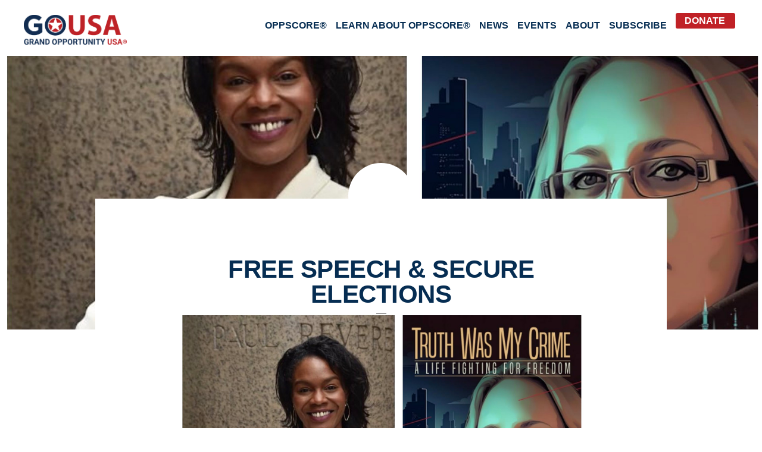

--- FILE ---
content_type: text/html; charset=UTF-8
request_url: https://go-usa.us/free-speech-and-secure-elections/
body_size: 10847
content:
<!DOCTYPE html>
<html lang="en-US">
<head >
<meta charset="UTF-8" />
<meta name="viewport" content="width=device-width, initial-scale=1" />
<title>FREE SPEECH &#038; SECURE ELECTIONS</title>
<meta name='robots' content='max-image-preview:large' />
	<style>img:is([sizes="auto" i], [sizes^="auto," i]) { contain-intrinsic-size: 3000px 1500px }</style>
	<link rel='dns-prefetch' href='//stats.wp.com' />
<link rel='dns-prefetch' href='//fonts.googleapis.com' />
<link rel='dns-prefetch' href='//unpkg.com' />
<link rel="alternate" type="application/rss+xml" title="Grand Opportunity USA® &raquo; Feed" href="https://go-usa.us/feed/" />
<link rel="alternate" type="application/rss+xml" title="Grand Opportunity USA® &raquo; Comments Feed" href="https://go-usa.us/comments/feed/" />
<link rel="alternate" type="text/calendar" title="Grand Opportunity USA® &raquo; iCal Feed" href="https://go-usa.us/events/?ical=1" />
<link rel="canonical" href="https://go-usa.us/free-speech-and-secure-elections/" />
<script>
window._wpemojiSettings = {"baseUrl":"https:\/\/s.w.org\/images\/core\/emoji\/16.0.1\/72x72\/","ext":".png","svgUrl":"https:\/\/s.w.org\/images\/core\/emoji\/16.0.1\/svg\/","svgExt":".svg","source":{"concatemoji":"https:\/\/go-usa.us\/wp-includes\/js\/wp-emoji-release.min.js?ver=6.8.3"}};
/*! This file is auto-generated */
!function(s,n){var o,i,e;function c(e){try{var t={supportTests:e,timestamp:(new Date).valueOf()};sessionStorage.setItem(o,JSON.stringify(t))}catch(e){}}function p(e,t,n){e.clearRect(0,0,e.canvas.width,e.canvas.height),e.fillText(t,0,0);var t=new Uint32Array(e.getImageData(0,0,e.canvas.width,e.canvas.height).data),a=(e.clearRect(0,0,e.canvas.width,e.canvas.height),e.fillText(n,0,0),new Uint32Array(e.getImageData(0,0,e.canvas.width,e.canvas.height).data));return t.every(function(e,t){return e===a[t]})}function u(e,t){e.clearRect(0,0,e.canvas.width,e.canvas.height),e.fillText(t,0,0);for(var n=e.getImageData(16,16,1,1),a=0;a<n.data.length;a++)if(0!==n.data[a])return!1;return!0}function f(e,t,n,a){switch(t){case"flag":return n(e,"\ud83c\udff3\ufe0f\u200d\u26a7\ufe0f","\ud83c\udff3\ufe0f\u200b\u26a7\ufe0f")?!1:!n(e,"\ud83c\udde8\ud83c\uddf6","\ud83c\udde8\u200b\ud83c\uddf6")&&!n(e,"\ud83c\udff4\udb40\udc67\udb40\udc62\udb40\udc65\udb40\udc6e\udb40\udc67\udb40\udc7f","\ud83c\udff4\u200b\udb40\udc67\u200b\udb40\udc62\u200b\udb40\udc65\u200b\udb40\udc6e\u200b\udb40\udc67\u200b\udb40\udc7f");case"emoji":return!a(e,"\ud83e\udedf")}return!1}function g(e,t,n,a){var r="undefined"!=typeof WorkerGlobalScope&&self instanceof WorkerGlobalScope?new OffscreenCanvas(300,150):s.createElement("canvas"),o=r.getContext("2d",{willReadFrequently:!0}),i=(o.textBaseline="top",o.font="600 32px Arial",{});return e.forEach(function(e){i[e]=t(o,e,n,a)}),i}function t(e){var t=s.createElement("script");t.src=e,t.defer=!0,s.head.appendChild(t)}"undefined"!=typeof Promise&&(o="wpEmojiSettingsSupports",i=["flag","emoji"],n.supports={everything:!0,everythingExceptFlag:!0},e=new Promise(function(e){s.addEventListener("DOMContentLoaded",e,{once:!0})}),new Promise(function(t){var n=function(){try{var e=JSON.parse(sessionStorage.getItem(o));if("object"==typeof e&&"number"==typeof e.timestamp&&(new Date).valueOf()<e.timestamp+604800&&"object"==typeof e.supportTests)return e.supportTests}catch(e){}return null}();if(!n){if("undefined"!=typeof Worker&&"undefined"!=typeof OffscreenCanvas&&"undefined"!=typeof URL&&URL.createObjectURL&&"undefined"!=typeof Blob)try{var e="postMessage("+g.toString()+"("+[JSON.stringify(i),f.toString(),p.toString(),u.toString()].join(",")+"));",a=new Blob([e],{type:"text/javascript"}),r=new Worker(URL.createObjectURL(a),{name:"wpTestEmojiSupports"});return void(r.onmessage=function(e){c(n=e.data),r.terminate(),t(n)})}catch(e){}c(n=g(i,f,p,u))}t(n)}).then(function(e){for(var t in e)n.supports[t]=e[t],n.supports.everything=n.supports.everything&&n.supports[t],"flag"!==t&&(n.supports.everythingExceptFlag=n.supports.everythingExceptFlag&&n.supports[t]);n.supports.everythingExceptFlag=n.supports.everythingExceptFlag&&!n.supports.flag,n.DOMReady=!1,n.readyCallback=function(){n.DOMReady=!0}}).then(function(){return e}).then(function(){var e;n.supports.everything||(n.readyCallback(),(e=n.source||{}).concatemoji?t(e.concatemoji):e.wpemoji&&e.twemoji&&(t(e.twemoji),t(e.wpemoji)))}))}((window,document),window._wpemojiSettings);
</script>
<link rel='stylesheet' id='atomic-blocks-fontawesome-css' href='https://go-usa.us/wp-content/plugins/atomic-blocks/dist/assets/fontawesome/css/all.min.css?ver=1612763211' media='all' />
<link rel='stylesheet' id='genesis-blocks-style-css-css' href='https://go-usa.us/wp-content/plugins/genesis-blocks/dist/style-blocks.build.css?ver=1705346911' media='all' />
<link rel='stylesheet' id='monochrome-pro-css' href='https://go-usa.us/wp-content/themes/monochrome-pro/style.css?ver=1.4.0' media='all' />
<style id='monochrome-pro-inline-css'>


		a,
		.entry-meta a:hover,
		.entry-meta a:focus,
		.entry-title a:hover,
		.entry-title a:focus,
		.genesis-nav-menu a:focus,
		.genesis-nav-menu a:hover,
		.genesis-nav-menu .current-menu-item > a,
		.genesis-nav-menu .toggle-header-search:focus,
		.genesis-nav-menu .toggle-header-search:hover,
		.genesis-responsive-menu .genesis-nav-menu a:focus,
		.genesis-responsive-menu .genesis-nav-menu a:hover,
		.sub-menu-toggle:focus,
		.sub-menu-toggle:hover,
		#genesis-mobile-nav-primary:focus,
		#genesis-mobile-nav-primary:hover {
			color: #c02126;
		}

		@media only screen and (max-width: 1023px) {
			.genesis-responsive-menu .genesis-nav-menu a:focus,
			.genesis-responsive-menu .genesis-nav-menu a:hover,
			.genesis-responsive-menu .genesis-nav-menu .sub-menu .menu-item a:focus,
			.genesis-responsive-menu .genesis-nav-menu .sub-menu .menu-item a:hover,
			.genesis-responsive-menu.nav-primary .genesis-nav-menu .sub-menu .current-menu-item > a {
				color: #c02126;
			}
		}

		

		button:hover,
		button:focus,
		input:hover[type="button"],
		input:hover[type="reset"],
		input:hover[type="submit"],
		input:focus[type="button"],
		input:focus[type="reset"],
		input:focus[type="submit"],
		.archive-pagination a:hover,
		.archive-pagination a:focus,
		.archive-pagination li.active a,
		.button:hover,
		.button:focus,
		.image-section button:hover,
		.image-section button:focus,
		.image-section input[type="button"]:hover,
		.image-section input[type="button"]:focus,
		.image-section input[type="reset"]:hover,
		.image-section input[type="reset"]:focus,
		.image-section input[type="submit"]:hover,
		.image-section input[type="submit"]:focus,
		.image-section .button:hover,
		.image-section .button:focus,
		.image-section .more-link:hover,
		.image-section .more-link:focus,
		.more-link:hover,
		.more-link:focus,
		.site-container div.wpforms-container-full .wpforms-form input[type="submit"]:focus,
		.site-container div.wpforms-container-full .wpforms-form input[type="submit"]:hover,
		.site-container div.wpforms-container-full .wpforms-form button[type="submit"]:focus,
		.site-container div.wpforms-container-full .wpforms-form button[type="submit"]:hover {
			background-color: #c02126;
			color: #ffffff;
		}
		
		.single .content .entry-content > p:first-of-type {
			font-size: 19px;
			font-style: italic;
			font-weight: 600;
		}
		
</style>
<style id='wp-emoji-styles-inline-css'>

	img.wp-smiley, img.emoji {
		display: inline !important;
		border: none !important;
		box-shadow: none !important;
		height: 1em !important;
		width: 1em !important;
		margin: 0 0.07em !important;
		vertical-align: -0.1em !important;
		background: none !important;
		padding: 0 !important;
	}
</style>
<link rel='stylesheet' id='wp-block-library-css' href='https://go-usa.us/wp-includes/css/dist/block-library/style.min.css?ver=6.8.3' media='all' />
<style id='wp-block-library-inline-css'>
.has-text-align-justify{text-align:justify;}
</style>
<style id='classic-theme-styles-inline-css'>
/*! This file is auto-generated */
.wp-block-button__link{color:#fff;background-color:#32373c;border-radius:9999px;box-shadow:none;text-decoration:none;padding:calc(.667em + 2px) calc(1.333em + 2px);font-size:1.125em}.wp-block-file__button{background:#32373c;color:#fff;text-decoration:none}
</style>
<link rel='stylesheet' id='ap-block-posts-style-css' href='https://go-usa.us/wp-content/plugins/advanced-post-block/build/view.css?ver=6.8.3' media='all' />
<link rel='stylesheet' id='jetpack-videopress-video-block-view-css' href='https://go-usa.us/wp-content/plugins/jetpack/jetpack_vendor/automattic/jetpack-videopress/build/block-editor/blocks/video/view.css?minify=false&#038;ver=317afd605f368082816f' media='all' />
<link rel='stylesheet' id='atomic-blocks-style-css-css' href='https://go-usa.us/wp-content/plugins/atomic-blocks/dist/blocks.style.build.css?ver=1612763211' media='all' />
<link rel='stylesheet' id='mediaelement-css' href='https://go-usa.us/wp-includes/js/mediaelement/mediaelementplayer-legacy.min.css?ver=4.2.17' media='all' />
<link rel='stylesheet' id='wp-mediaelement-css' href='https://go-usa.us/wp-includes/js/mediaelement/wp-mediaelement.min.css?ver=6.8.3' media='all' />
<link rel='stylesheet' id='fontawesome-free-css' href='https://go-usa.us/wp-content/plugins/getwid/vendors/fontawesome-free/css/all.min.css?ver=5.5.0' media='all' />
<link rel='stylesheet' id='slick-css' href='https://go-usa.us/wp-content/plugins/getwid/vendors/slick/slick/slick.min.css?ver=1.9.0' media='all' />
<link rel='stylesheet' id='slick-theme-css' href='https://go-usa.us/wp-content/plugins/getwid/vendors/slick/slick/slick-theme.min.css?ver=1.9.0' media='all' />
<link rel='stylesheet' id='mp-fancybox-css' href='https://go-usa.us/wp-content/plugins/getwid/vendors/mp-fancybox/jquery.fancybox.min.css?ver=3.5.7-mp.1' media='all' />
<link rel='stylesheet' id='getwid-blocks-css' href='https://go-usa.us/wp-content/plugins/getwid/assets/css/blocks.style.css?ver=2.1.3' media='all' />
<style id='global-styles-inline-css'>
:root{--wp--preset--aspect-ratio--square: 1;--wp--preset--aspect-ratio--4-3: 4/3;--wp--preset--aspect-ratio--3-4: 3/4;--wp--preset--aspect-ratio--3-2: 3/2;--wp--preset--aspect-ratio--2-3: 2/3;--wp--preset--aspect-ratio--16-9: 16/9;--wp--preset--aspect-ratio--9-16: 9/16;--wp--preset--color--black: #000000;--wp--preset--color--cyan-bluish-gray: #abb8c3;--wp--preset--color--white: #ffffff;--wp--preset--color--pale-pink: #f78da7;--wp--preset--color--vivid-red: #cf2e2e;--wp--preset--color--luminous-vivid-orange: #ff6900;--wp--preset--color--luminous-vivid-amber: #fcb900;--wp--preset--color--light-green-cyan: #7bdcb5;--wp--preset--color--vivid-green-cyan: #00d084;--wp--preset--color--pale-cyan-blue: #8ed1fc;--wp--preset--color--vivid-cyan-blue: #0693e3;--wp--preset--color--vivid-purple: #9b51e0;--wp--preset--color--theme-primary: #c02126;--wp--preset--color--theme-secondary: #c02126;--wp--preset--gradient--vivid-cyan-blue-to-vivid-purple: linear-gradient(135deg,rgba(6,147,227,1) 0%,rgb(155,81,224) 100%);--wp--preset--gradient--light-green-cyan-to-vivid-green-cyan: linear-gradient(135deg,rgb(122,220,180) 0%,rgb(0,208,130) 100%);--wp--preset--gradient--luminous-vivid-amber-to-luminous-vivid-orange: linear-gradient(135deg,rgba(252,185,0,1) 0%,rgba(255,105,0,1) 100%);--wp--preset--gradient--luminous-vivid-orange-to-vivid-red: linear-gradient(135deg,rgba(255,105,0,1) 0%,rgb(207,46,46) 100%);--wp--preset--gradient--very-light-gray-to-cyan-bluish-gray: linear-gradient(135deg,rgb(238,238,238) 0%,rgb(169,184,195) 100%);--wp--preset--gradient--cool-to-warm-spectrum: linear-gradient(135deg,rgb(74,234,220) 0%,rgb(151,120,209) 20%,rgb(207,42,186) 40%,rgb(238,44,130) 60%,rgb(251,105,98) 80%,rgb(254,248,76) 100%);--wp--preset--gradient--blush-light-purple: linear-gradient(135deg,rgb(255,206,236) 0%,rgb(152,150,240) 100%);--wp--preset--gradient--blush-bordeaux: linear-gradient(135deg,rgb(254,205,165) 0%,rgb(254,45,45) 50%,rgb(107,0,62) 100%);--wp--preset--gradient--luminous-dusk: linear-gradient(135deg,rgb(255,203,112) 0%,rgb(199,81,192) 50%,rgb(65,88,208) 100%);--wp--preset--gradient--pale-ocean: linear-gradient(135deg,rgb(255,245,203) 0%,rgb(182,227,212) 50%,rgb(51,167,181) 100%);--wp--preset--gradient--electric-grass: linear-gradient(135deg,rgb(202,248,128) 0%,rgb(113,206,126) 100%);--wp--preset--gradient--midnight: linear-gradient(135deg,rgb(2,3,129) 0%,rgb(40,116,252) 100%);--wp--preset--font-size--small: 14px;--wp--preset--font-size--medium: 20px;--wp--preset--font-size--large: 22px;--wp--preset--font-size--x-large: 42px;--wp--preset--font-size--normal: 18px;--wp--preset--font-size--larger: 26px;--wp--preset--spacing--20: 0.44rem;--wp--preset--spacing--30: 0.67rem;--wp--preset--spacing--40: 1rem;--wp--preset--spacing--50: 1.5rem;--wp--preset--spacing--60: 2.25rem;--wp--preset--spacing--70: 3.38rem;--wp--preset--spacing--80: 5.06rem;--wp--preset--shadow--natural: 6px 6px 9px rgba(0, 0, 0, 0.2);--wp--preset--shadow--deep: 12px 12px 50px rgba(0, 0, 0, 0.4);--wp--preset--shadow--sharp: 6px 6px 0px rgba(0, 0, 0, 0.2);--wp--preset--shadow--outlined: 6px 6px 0px -3px rgba(255, 255, 255, 1), 6px 6px rgba(0, 0, 0, 1);--wp--preset--shadow--crisp: 6px 6px 0px rgba(0, 0, 0, 1);}:where(.is-layout-flex){gap: 0.5em;}:where(.is-layout-grid){gap: 0.5em;}body .is-layout-flex{display: flex;}.is-layout-flex{flex-wrap: wrap;align-items: center;}.is-layout-flex > :is(*, div){margin: 0;}body .is-layout-grid{display: grid;}.is-layout-grid > :is(*, div){margin: 0;}:where(.wp-block-columns.is-layout-flex){gap: 2em;}:where(.wp-block-columns.is-layout-grid){gap: 2em;}:where(.wp-block-post-template.is-layout-flex){gap: 1.25em;}:where(.wp-block-post-template.is-layout-grid){gap: 1.25em;}.has-black-color{color: var(--wp--preset--color--black) !important;}.has-cyan-bluish-gray-color{color: var(--wp--preset--color--cyan-bluish-gray) !important;}.has-white-color{color: var(--wp--preset--color--white) !important;}.has-pale-pink-color{color: var(--wp--preset--color--pale-pink) !important;}.has-vivid-red-color{color: var(--wp--preset--color--vivid-red) !important;}.has-luminous-vivid-orange-color{color: var(--wp--preset--color--luminous-vivid-orange) !important;}.has-luminous-vivid-amber-color{color: var(--wp--preset--color--luminous-vivid-amber) !important;}.has-light-green-cyan-color{color: var(--wp--preset--color--light-green-cyan) !important;}.has-vivid-green-cyan-color{color: var(--wp--preset--color--vivid-green-cyan) !important;}.has-pale-cyan-blue-color{color: var(--wp--preset--color--pale-cyan-blue) !important;}.has-vivid-cyan-blue-color{color: var(--wp--preset--color--vivid-cyan-blue) !important;}.has-vivid-purple-color{color: var(--wp--preset--color--vivid-purple) !important;}.has-black-background-color{background-color: var(--wp--preset--color--black) !important;}.has-cyan-bluish-gray-background-color{background-color: var(--wp--preset--color--cyan-bluish-gray) !important;}.has-white-background-color{background-color: var(--wp--preset--color--white) !important;}.has-pale-pink-background-color{background-color: var(--wp--preset--color--pale-pink) !important;}.has-vivid-red-background-color{background-color: var(--wp--preset--color--vivid-red) !important;}.has-luminous-vivid-orange-background-color{background-color: var(--wp--preset--color--luminous-vivid-orange) !important;}.has-luminous-vivid-amber-background-color{background-color: var(--wp--preset--color--luminous-vivid-amber) !important;}.has-light-green-cyan-background-color{background-color: var(--wp--preset--color--light-green-cyan) !important;}.has-vivid-green-cyan-background-color{background-color: var(--wp--preset--color--vivid-green-cyan) !important;}.has-pale-cyan-blue-background-color{background-color: var(--wp--preset--color--pale-cyan-blue) !important;}.has-vivid-cyan-blue-background-color{background-color: var(--wp--preset--color--vivid-cyan-blue) !important;}.has-vivid-purple-background-color{background-color: var(--wp--preset--color--vivid-purple) !important;}.has-black-border-color{border-color: var(--wp--preset--color--black) !important;}.has-cyan-bluish-gray-border-color{border-color: var(--wp--preset--color--cyan-bluish-gray) !important;}.has-white-border-color{border-color: var(--wp--preset--color--white) !important;}.has-pale-pink-border-color{border-color: var(--wp--preset--color--pale-pink) !important;}.has-vivid-red-border-color{border-color: var(--wp--preset--color--vivid-red) !important;}.has-luminous-vivid-orange-border-color{border-color: var(--wp--preset--color--luminous-vivid-orange) !important;}.has-luminous-vivid-amber-border-color{border-color: var(--wp--preset--color--luminous-vivid-amber) !important;}.has-light-green-cyan-border-color{border-color: var(--wp--preset--color--light-green-cyan) !important;}.has-vivid-green-cyan-border-color{border-color: var(--wp--preset--color--vivid-green-cyan) !important;}.has-pale-cyan-blue-border-color{border-color: var(--wp--preset--color--pale-cyan-blue) !important;}.has-vivid-cyan-blue-border-color{border-color: var(--wp--preset--color--vivid-cyan-blue) !important;}.has-vivid-purple-border-color{border-color: var(--wp--preset--color--vivid-purple) !important;}.has-vivid-cyan-blue-to-vivid-purple-gradient-background{background: var(--wp--preset--gradient--vivid-cyan-blue-to-vivid-purple) !important;}.has-light-green-cyan-to-vivid-green-cyan-gradient-background{background: var(--wp--preset--gradient--light-green-cyan-to-vivid-green-cyan) !important;}.has-luminous-vivid-amber-to-luminous-vivid-orange-gradient-background{background: var(--wp--preset--gradient--luminous-vivid-amber-to-luminous-vivid-orange) !important;}.has-luminous-vivid-orange-to-vivid-red-gradient-background{background: var(--wp--preset--gradient--luminous-vivid-orange-to-vivid-red) !important;}.has-very-light-gray-to-cyan-bluish-gray-gradient-background{background: var(--wp--preset--gradient--very-light-gray-to-cyan-bluish-gray) !important;}.has-cool-to-warm-spectrum-gradient-background{background: var(--wp--preset--gradient--cool-to-warm-spectrum) !important;}.has-blush-light-purple-gradient-background{background: var(--wp--preset--gradient--blush-light-purple) !important;}.has-blush-bordeaux-gradient-background{background: var(--wp--preset--gradient--blush-bordeaux) !important;}.has-luminous-dusk-gradient-background{background: var(--wp--preset--gradient--luminous-dusk) !important;}.has-pale-ocean-gradient-background{background: var(--wp--preset--gradient--pale-ocean) !important;}.has-electric-grass-gradient-background{background: var(--wp--preset--gradient--electric-grass) !important;}.has-midnight-gradient-background{background: var(--wp--preset--gradient--midnight) !important;}.has-small-font-size{font-size: var(--wp--preset--font-size--small) !important;}.has-medium-font-size{font-size: var(--wp--preset--font-size--medium) !important;}.has-large-font-size{font-size: var(--wp--preset--font-size--large) !important;}.has-x-large-font-size{font-size: var(--wp--preset--font-size--x-large) !important;}
:where(.wp-block-post-template.is-layout-flex){gap: 1.25em;}:where(.wp-block-post-template.is-layout-grid){gap: 1.25em;}
:where(.wp-block-columns.is-layout-flex){gap: 2em;}:where(.wp-block-columns.is-layout-grid){gap: 2em;}
:root :where(.wp-block-pullquote){font-size: 1.5em;line-height: 1.6;}
</style>
<link rel='stylesheet' id='monochrome-fonts-css' href='//fonts.googleapis.com/css?family=Muli%3A300%2C300i%2C400%2C400i%2C600%2C600i%7COpen+Sans+Condensed%3A300&#038;ver=1.4.0' media='all' />
<link rel='stylesheet' id='monochrome-ionicons-css' href='//unpkg.com/ionicons@4.1.2/dist/css/ionicons.min.css?ver=1.4.0' media='all' />
<link rel='stylesheet' id='monochrome-pro-gutenberg-css' href='https://go-usa.us/wp-content/themes/monochrome-pro/lib/gutenberg/front-end.css?ver=1.4.0' media='all' />
<style id='monochrome-pro-gutenberg-inline-css'>
.ab-block-post-grid .ab-post-grid-items .ab-block-post-grid-title a:hover {
	color: #c02126;
}

.site-container .wp-block-button .wp-block-button__link {
	background-color: #c02126;
}

.wp-block-button .wp-block-button__link:not(.has-background),
.wp-block-button .wp-block-button__link:not(.has-background):focus,
.wp-block-button .wp-block-button__link:not(.has-background):hover {
	color: #ffffff;
}

.site-container .wp-block-button.is-style-outline .wp-block-button__link {
	color: #c02126;
}

.site-container .wp-block-button.is-style-outline .wp-block-button__link:focus,
.site-container .wp-block-button.is-style-outline .wp-block-button__link:hover {
	color: #e34449;
}

.site-container .wp-block-pullquote.is-style-solid-color {
	background-color: #c02126;
}		.site-container .has-small-font-size {
			font-size: 14px;
		}		.site-container .has-normal-font-size {
			font-size: 18px;
		}		.site-container .has-large-font-size {
			font-size: 22px;
		}		.site-container .has-larger-font-size {
			font-size: 26px;
		}		.site-container .has-theme-primary-color,
		.site-container .wp-block-button .wp-block-button__link.has-theme-primary-color,
		.site-container .wp-block-button.is-style-outline .wp-block-button__link.has-theme-primary-color {
			color: #c02126;
		}

		.site-container .has-theme-primary-background-color,
		.site-container .wp-block-button .wp-block-button__link.has-theme-primary-background-color,
		.site-container .wp-block-pullquote.is-style-solid-color.has-theme-primary-background-color {
			background-color: #c02126;
		}		.site-container .has-theme-secondary-color,
		.site-container .wp-block-button .wp-block-button__link.has-theme-secondary-color,
		.site-container .wp-block-button.is-style-outline .wp-block-button__link.has-theme-secondary-color {
			color: #c02126;
		}

		.site-container .has-theme-secondary-background-color,
		.site-container .wp-block-button .wp-block-button__link.has-theme-secondary-background-color,
		.site-container .wp-block-pullquote.is-style-solid-color.has-theme-secondary-background-color {
			background-color: #c02126;
		}
</style>
<link rel='stylesheet' id='simple-social-icons-font-css' href='https://go-usa.us/wp-content/plugins/simple-social-icons/css/style.css?ver=3.0.2' media='all' />
<style id='kadence-blocks-global-variables-inline-css'>
:root {--global-kb-font-size-sm:clamp(0.8rem, 0.73rem + 0.217vw, 0.9rem);--global-kb-font-size-md:clamp(1.1rem, 0.995rem + 0.326vw, 1.25rem);--global-kb-font-size-lg:clamp(1.75rem, 1.576rem + 0.543vw, 2rem);--global-kb-font-size-xl:clamp(2.25rem, 1.728rem + 1.63vw, 3rem);--global-kb-font-size-xxl:clamp(2.5rem, 1.456rem + 3.26vw, 4rem);--global-kb-font-size-xxxl:clamp(2.75rem, 0.489rem + 7.065vw, 6rem);}:root {--global-palette1: #3182CE;--global-palette2: #2B6CB0;--global-palette3: #1A202C;--global-palette4: #2D3748;--global-palette5: #4A5568;--global-palette6: #718096;--global-palette7: #EDF2F7;--global-palette8: #F7FAFC;--global-palette9: #ffffff;}
</style>
<link rel='stylesheet' id='jetpack_css-css' href='https://go-usa.us/wp-content/plugins/jetpack/css/jetpack.css?ver=12.1.1' media='all' />
<script src="https://go-usa.us/wp-includes/js/jquery/jquery.min.js?ver=3.7.1" id="jquery-core-js"></script>
<script src="https://go-usa.us/wp-includes/js/jquery/jquery-migrate.min.js?ver=3.4.1" id="jquery-migrate-js"></script>
<link rel="https://api.w.org/" href="https://go-usa.us/wp-json/" /><link rel="alternate" title="JSON" type="application/json" href="https://go-usa.us/wp-json/wp/v2/posts/1981" /><link rel="EditURI" type="application/rsd+xml" title="RSD" href="https://go-usa.us/xmlrpc.php?rsd" />
<link rel="alternate" title="oEmbed (JSON)" type="application/json+oembed" href="https://go-usa.us/wp-json/oembed/1.0/embed?url=https%3A%2F%2Fgo-usa.us%2Ffree-speech-and-secure-elections%2F" />
<link rel="alternate" title="oEmbed (XML)" type="text/xml+oembed" href="https://go-usa.us/wp-json/oembed/1.0/embed?url=https%3A%2F%2Fgo-usa.us%2Ffree-speech-and-secure-elections%2F&#038;format=xml" />

	<style></style>

	<meta name="tec-api-version" content="v1"><meta name="tec-api-origin" content="https://go-usa.us"><link rel="alternate" href="https://go-usa.us/wp-json/tribe/events/v1/" />	<style>img#wpstats{display:none}</style>
		<style>.recentcomments a{display:inline !important;padding:0 !important;margin:0 !important;}</style><meta property="og:title" content="Grand Opportunity USA®">
<meta property="og:site_name" content="Grand Opportunity USA®">
<meta property="og:url" content="https://go-usa.us">
<meta property="og:description" content="At Grand Opportunity USA, or “GOUSA”, we are a 501(c)4 non-profit organization, comprised of a diverse group of citizens who CHAMPION OPPORTUNITY for All.">
<meta property="og:type" content=“website”>
<meta property="og:image" content="https://go-usa.us/wp-content/uploads/2021/03/GOUSA_Logo_Social.jpg"><link rel="icon" href="https://go-usa.us/wp-content/uploads/2020/02/cropped-JPM-Icon-1-32x32.png" sizes="32x32" />
<link rel="icon" href="https://go-usa.us/wp-content/uploads/2020/02/cropped-JPM-Icon-1-192x192.png" sizes="192x192" />
<link rel="apple-touch-icon" href="https://go-usa.us/wp-content/uploads/2020/02/cropped-JPM-Icon-1-180x180.png" />
<meta name="msapplication-TileImage" content="https://go-usa.us/wp-content/uploads/2020/02/cropped-JPM-Icon-1-270x270.png" />
<link rel="stylesheet" type="text/css" id="wp-custom-css" href="https://go-usa.us/?custom-css=52410c39d9" /><style id="wpforms-css-vars-root">
				:root {
					--wpforms-field-border-radius: 3px;
--wpforms-field-background-color: #ffffff;
--wpforms-field-border-color: rgba( 0, 0, 0, 0.25 );
--wpforms-field-text-color: rgba( 0, 0, 0, 0.7 );
--wpforms-label-color: rgba( 0, 0, 0, 0.85 );
--wpforms-label-sublabel-color: rgba( 0, 0, 0, 0.55 );
--wpforms-label-error-color: #d63637;
--wpforms-button-border-radius: 3px;
--wpforms-button-background-color: #066aab;
--wpforms-button-text-color: #ffffff;
--wpforms-field-size-input-height: 43px;
--wpforms-field-size-input-spacing: 15px;
--wpforms-field-size-font-size: 16px;
--wpforms-field-size-line-height: 19px;
--wpforms-field-size-padding-h: 14px;
--wpforms-field-size-checkbox-size: 16px;
--wpforms-field-size-sublabel-spacing: 5px;
--wpforms-field-size-icon-size: 1;
--wpforms-label-size-font-size: 16px;
--wpforms-label-size-line-height: 19px;
--wpforms-label-size-sublabel-font-size: 14px;
--wpforms-label-size-sublabel-line-height: 17px;
--wpforms-button-size-font-size: 17px;
--wpforms-button-size-height: 41px;
--wpforms-button-size-padding-h: 15px;
--wpforms-button-size-margin-top: 10px;

				}
			</style></head>
<body class="wp-singular post-template-default single single-post postid-1981 single-format-standard wp-custom-logo wp-embed-responsive wp-theme-genesis wp-child-theme-monochrome-pro tribe-no-js header-full-width full-width-content genesis-breadcrumbs-hidden featured-image" itemscope itemtype="https://schema.org/WebPage">
<div class="site-container"><ul class="genesis-skip-link"><li><a href="#genesis-nav-primary" class="screen-reader-shortcut"> Skip to primary navigation</a></li><li><a href="#genesis-content" class="screen-reader-shortcut"> Skip to main content</a></li></ul><header class="site-header" itemscope itemtype="https://schema.org/WPHeader"><div class="wrap"><div class="title-area"><a href="https://go-usa.us/" class="custom-logo-link" rel="home"><img width="731" height="211" src="https://go-usa.us/wp-content/uploads/2020/02/GOUSA_Logo.png" class="custom-logo" alt="Grand Opportunity USA®" decoding="async" fetchpriority="high" srcset="https://go-usa.us/wp-content/uploads/2020/02/GOUSA_Logo.png 731w, https://go-usa.us/wp-content/uploads/2020/02/GOUSA_Logo-300x87.png 300w" sizes="(max-width: 731px) 100vw, 731px" /></a><p class="site-title" itemprop="headline">Grand Opportunity USA®</p><p class="site-description" itemprop="description">Unity, Liberty and Opportunity for ALL</p></div><nav class="nav-primary" aria-label="Main" itemscope itemtype="https://schema.org/SiteNavigationElement" id="genesis-nav-primary"><div class="wrap"><ul id="menu-header-menu" class="menu genesis-nav-menu menu-primary js-superfish"><li id="menu-item-1185" class="menu-item menu-item-type-custom menu-item-object-custom menu-item-1185"><a href="https://www.oppscore.org/" itemprop="url"><span itemprop="name">OppScore®</span></a></li>
<li id="menu-item-839" class="menu-item menu-item-type-custom menu-item-object-custom menu-item-has-children menu-item-839"><a itemprop="url"><span itemprop="name">Learn About OppScore®</span></a>
<ul class="sub-menu">
	<li id="menu-item-1140" class="menu-item menu-item-type-custom menu-item-object-custom menu-item-1140"><a href="https://go-usa.us/5-points-of-opportunity/" itemprop="url"><span itemprop="name">5 Points of Opportunity</span></a></li>
	<li id="menu-item-430" class="menu-item menu-item-type-post_type menu-item-object-page menu-item-430"><a href="https://go-usa.us/political-credit-rating-system/" itemprop="url"><span itemprop="name">Political Credit Rating System</span></a></li>
</ul>
</li>
<li id="menu-item-843" class="menu-item menu-item-type-custom menu-item-object-custom menu-item-has-children menu-item-843"><a itemprop="url"><span itemprop="name">News</span></a>
<ul class="sub-menu">
	<li id="menu-item-1162" class="menu-item menu-item-type-post_type menu-item-object-page menu-item-1162"><a href="https://go-usa.us/newshome/" itemprop="url"><span itemprop="name">Latest</span></a></li>
	<li id="menu-item-1686" class="menu-item menu-item-type-custom menu-item-object-custom menu-item-1686"><a href="https://rumble.com/user/opportunity4usa" itemprop="url"><span itemprop="name">Rumble Videos</span></a></li>
	<li id="menu-item-844" class="menu-item menu-item-type-custom menu-item-object-custom menu-item-844"><a href="https://www.youtube.com/channel/UCGnYl_9HAHLZCXJV1UHZ6Lw" itemprop="url"><span itemprop="name">YouTube Videos</span></a></li>
</ul>
</li>
<li id="menu-item-166" class="menu-item menu-item-type-custom menu-item-object-custom menu-item-166"><a target="_blank" href="https://www.facebook.com/pg/Opportunity4USA/events/" itemprop="url"><span itemprop="name">Events</span></a></li>
<li id="menu-item-422" class="menu-item menu-item-type-custom menu-item-object-custom menu-item-has-children menu-item-422"><a itemprop="url"><span itemprop="name">About</span></a>
<ul class="sub-menu">
	<li id="menu-item-423" class="menu-item menu-item-type-post_type menu-item-object-page menu-item-423"><a href="https://go-usa.us/team-gousa/" itemprop="url"><span itemprop="name">Team GOUSA</span></a></li>
	<li id="menu-item-845" class="menu-item menu-item-type-post_type menu-item-object-page menu-item-845"><a href="https://go-usa.us/federation/" itemprop="url"><span itemprop="name">Federation</span></a></li>
</ul>
</li>
<li id="menu-item-275" class="popmake-1660 menu-item menu-item-type-custom menu-item-object-custom menu-item-275"><a target="_blank" href="https://go-usa.us/subscribe/" itemprop="url"><span itemprop="name">Subscribe</span></a></li>
<li id="menu-item-231" class="donate-button menu-item menu-item-type-custom menu-item-object-custom menu-item-231"><a target="_blank" href="https://secure.anedot.com/grand_opportunity_usa/donate-to-gousa" itemprop="url"><span itemprop="name">Donate</span></a></li>
</ul></div></nav></div></header><div class="entry-background" style="background-image: url(https://go-usa.us/wp-content/uploads/2023/10/Event_raylaandauthor.jpg)"></div><div class="site-inner"><div class="content-sidebar-wrap"><main class="content" id="genesis-content"><article class="post-1981 post type-post status-publish format-standard has-post-thumbnail category-events category-past-event entry" aria-label="FREE SPEECH &#038; SECURE ELECTIONS" itemscope itemtype="https://schema.org/CreativeWork"><header class="entry-header"><div class="entry-avatar"><img alt='' src='https://secure.gravatar.com/avatar/e5cc0f12d4457e5462d4f252c7bc049f481c4da5d17b0dbab7a28a79213aee9d?s=110&#038;d=blank&#038;r=g' srcset='https://secure.gravatar.com/avatar/e5cc0f12d4457e5462d4f252c7bc049f481c4da5d17b0dbab7a28a79213aee9d?s=220&#038;d=blank&#038;r=g 2x' class='avatar avatar-110 photo' height='110' width='110' decoding='async'/></div><h1 class="entry-title" itemprop="headline">FREE SPEECH &#038; SECURE ELECTIONS</h1>
</header><div class="entry-content" itemprop="text"><figure class="wp-block-post-featured-image"><a href="https://go-usa.us/free-speech-and-secure-elections/" target="_self"  ><img loading="lazy" decoding="async" width="1918" height="1288" src="https://go-usa.us/wp-content/uploads/2023/10/Event_raylaandauthor.jpg" class="attachment-post-thumbnail size-post-thumbnail wp-post-image" alt="FREE SPEECH &#038; SECURE ELECTIONS" style="object-fit:cover;" srcset="https://go-usa.us/wp-content/uploads/2023/10/Event_raylaandauthor.jpg 1918w, https://go-usa.us/wp-content/uploads/2023/10/Event_raylaandauthor-300x201.jpg 300w, https://go-usa.us/wp-content/uploads/2023/10/Event_raylaandauthor-1024x688.jpg 1024w, https://go-usa.us/wp-content/uploads/2023/10/Event_raylaandauthor-768x516.jpg 768w, https://go-usa.us/wp-content/uploads/2023/10/Event_raylaandauthor-1536x1031.jpg 1536w, https://go-usa.us/wp-content/uploads/2023/10/Event_raylaandauthor-1600x1074.jpg 1600w" sizes="auto, (max-width: 1918px) 100vw, 1918px" /></a></figure>


<div style="height:20px" aria-hidden="true" class="wp-block-spacer"></div>



<p>Join us for GOUSA&#8217;s next event and dinner fundraiser, &#8220;FREE SPEECH &amp; SECURE ELECTIONS&#8221; Event with Austrian Author &amp; Free Speech Activist Elisabeth Sabaditsch-Wolff, and Secure Elections Expert Rayla Campell to talk about free speech and safeguarding our elections, and other guest speakers.</p>



<p>At GOUSA, We Defend American Opportunity: Where every citizen has the opportunity to live, work, and achieve the American Dream.</p>



<p>Rayla Campbell, 2022 candidate for Secretary of State, travels the country to discuss the critical topic of election integrity and what you can do to help safeguard your vote and our elections, and will be a featured speaker at &#8220;FREE SPEECH &amp; SECURE ELECTIONS&#8221;. Rayla will provide grassroots training to active citizens to take back our great country.</p>



<p>Austrian Author and Free Speech Activist Elisabeth Sabaditsch-Wolff was shockingly charged with the crime of &#8220;hate speech&#8221; in Europe for simply telling the truth. She just published her new book, &#8220;Truth Was My Crime&#8221;, and will be bringing and signing copies for our guests who wish to buy her book &#8211; please be sure to plan on purchasing her new book!!</p>



<p>Elisbeth previously authored a book about her horrific journey, &#8220;The Truth is No Defense&#8221;, about how she has been hectored, vilified, persecuted and prosecuted for the grave offense of telling the truth about Mohammad and his marriage to a very young child as related in Islamic sacred literature. There is no First Amendment in Europe, and our free speech rights are being infringed daily in America &#8211; rights we must always vigorously defend.</p>



<p>We will be featuring additional leading speakers on the topics of Free Speech and Securing Our Elections, including GOUSA&#8217;s own John Paul Moran who will also provide important updates about the OppScore political credit rating system.</p>



<p>Appetizers, casual dinner and drinks will be served. This is a nonprofit fundraiser with the following ticket options:</p>



<p>General Admission: $50<br>GOUSA One-Star: $100<br>GOUSA Two-Star VIP: $250<br>GOUSA Three-Star VIP: $500<br>GOUSA Four-Star VIP: $1,000</p>



<p><strong>**More details to come: <a href="https://gousafreespeech.bpt.me/" data-type="link" data-id="https://gousafreespeech.bpt.me/">Please RSVP to Reserve Your Ticket</a>**</strong></p>



<div style="height:36px" aria-hidden="true" class="wp-block-spacer"></div>
</div><footer class="entry-footer"></footer></article></main></div></div></div><footer class="site-footer" itemscope itemtype="https://schema.org/WPFooter"><div class="wrap"><p><a class="footer-logo-link" href="https://go-usa.us/"><img class="footer-logo" src="https://g0usa.wpengine.com/wp-content/uploads/2020/02/JPM-Icon.png" alt="Grand Opportunity USA®" /></a></p><p>Copyright &#x000A9;&nbsp;2026 •  Grand Opportunity USA • PO Box 128, Pinehurst, MA 01866  •  <a href="/privacy-policy/">Privacy Policy</a>  •   <a href="mailto:info@go-usa.us" target="_blank" rel="noopener noreferrer">Contact Us</a>
<br /><br />


<strong>PAID FOR BY GRAND OPPORTUNITY USA</strong></p></div></footer><script type="speculationrules">
{"prefetch":[{"source":"document","where":{"and":[{"href_matches":"\/*"},{"not":{"href_matches":["\/wp-*.php","\/wp-admin\/*","\/wp-content\/uploads\/*","\/wp-content\/*","\/wp-content\/plugins\/*","\/wp-content\/themes\/monochrome-pro\/*","\/wp-content\/themes\/genesis\/*","\/*\\?(.+)"]}},{"not":{"selector_matches":"a[rel~=\"nofollow\"]"}},{"not":{"selector_matches":".no-prefetch, .no-prefetch a"}}]},"eagerness":"conservative"}]}
</script>
		<script>
		( function ( body ) {
			'use strict';
			body.className = body.className.replace( /\btribe-no-js\b/, 'tribe-js' );
		} )( document.body );
		</script>
			<script type="text/javascript">
		function atomicBlocksShare( url, title, w, h ){
			var left = ( window.innerWidth / 2 )-( w / 2 );
			var top  = ( window.innerHeight / 2 )-( h / 2 );
			return window.open(url, title, 'toolbar=no, location=no, directories=no, status=no, menubar=no, scrollbars=no, resizable=no, copyhistory=no, width=600, height=600, top='+top+', left='+left);
		}
	</script>
		<script type="text/javascript">
		function genesisBlocksShare( url, title, w, h ){
			var left = ( window.innerWidth / 2 )-( w / 2 );
			var top  = ( window.innerHeight / 2 )-( h / 2 );
			return window.open(url, title, 'toolbar=no, location=no, directories=no, status=no, menubar=no, scrollbars=no, resizable=no, copyhistory=no, width=600, height=600, top='+top+', left='+left);
		}
	</script>
	<style type="text/css" media="screen"></style><script> /* <![CDATA[ */var tribe_l10n_datatables = {"aria":{"sort_ascending":": activate to sort column ascending","sort_descending":": activate to sort column descending"},"length_menu":"Show _MENU_ entries","empty_table":"No data available in table","info":"Showing _START_ to _END_ of _TOTAL_ entries","info_empty":"Showing 0 to 0 of 0 entries","info_filtered":"(filtered from _MAX_ total entries)","zero_records":"No matching records found","search":"Search:","all_selected_text":"All items on this page were selected. ","select_all_link":"Select all pages","clear_selection":"Clear Selection.","pagination":{"all":"All","next":"Next","previous":"Previous"},"select":{"rows":{"0":"","_":": Selected %d rows","1":": Selected 1 row"}},"datepicker":{"dayNames":["Sunday","Monday","Tuesday","Wednesday","Thursday","Friday","Saturday"],"dayNamesShort":["Sun","Mon","Tue","Wed","Thu","Fri","Sat"],"dayNamesMin":["S","M","T","W","T","F","S"],"monthNames":["January","February","March","April","May","June","July","August","September","October","November","December"],"monthNamesShort":["January","February","March","April","May","June","July","August","September","October","November","December"],"monthNamesMin":["Jan","Feb","Mar","Apr","May","Jun","Jul","Aug","Sep","Oct","Nov","Dec"],"nextText":"Next","prevText":"Prev","currentText":"Today","closeText":"Done","today":"Today","clear":"Clear"}};/* ]]> */ </script><script id="getwid-blocks-frontend-js-js-extra">
var Getwid = {"settings":[],"ajax_url":"https:\/\/go-usa.us\/wp-admin\/admin-ajax.php","isRTL":"","nonces":{"contact_form":"c1a0b7e55e"}};
</script>
<script src="https://go-usa.us/wp-content/plugins/getwid/assets/js/frontend.blocks.js?ver=2.1.3" id="getwid-blocks-frontend-js-js"></script>
<script src="https://go-usa.us/wp-content/plugins/atomic-blocks/dist/assets/js/dismiss.js?ver=1612763211" id="atomic-blocks-dismiss-js-js"></script>
<script src="https://go-usa.us/wp-content/plugins/genesis-blocks/dist/assets/js/dismiss.js?ver=1705346911" id="genesis-blocks-dismiss-js-js"></script>
<script src="https://go-usa.us/wp-includes/js/hoverIntent.min.js?ver=1.10.2" id="hoverIntent-js"></script>
<script src="https://go-usa.us/wp-content/themes/genesis/lib/js/menu/superfish.min.js?ver=1.7.10" id="superfish-js"></script>
<script src="https://go-usa.us/wp-content/themes/genesis/lib/js/menu/superfish.args.min.js?ver=3.3.3" id="superfish-args-js"></script>
<script src="https://go-usa.us/wp-content/themes/genesis/lib/js/skip-links.min.js?ver=3.3.3" id="skip-links-js"></script>
<script src="https://go-usa.us/wp-content/themes/monochrome-pro/js/global.js?ver=1.0.0" id="monochrome-global-script-js"></script>
<script src="https://go-usa.us/wp-content/themes/monochrome-pro/js/block-effects.js?ver=1.0.0" id="monochrome-block-effects-js"></script>
<script id="monochrome-responsive-menu-js-extra">
var genesis_responsive_menu = {"mainMenu":"Menu","menuIconClass":"ionicons-before ion-ios-menu","subMenu":"Submenu","subMenuIconClass":"ionicons-before ion-ios-arrow-down","menuClasses":{"combine":[],"others":[".nav-primary"]}};
</script>
<script src="https://go-usa.us/wp-content/themes/monochrome-pro/js/responsive-menus.min.js?ver=1.4.0" id="monochrome-responsive-menu-js"></script>
<script defer src="https://stats.wp.com/e-202603.js" id="jetpack-stats-js"></script>
<script id="jetpack-stats-js-after">
_stq = window._stq || [];
_stq.push([ "view", {v:'ext',blog:'219619002',post:'1981',tz:'0',srv:'go-usa.us',j:'1:12.1.1'} ]);
_stq.push([ "clickTrackerInit", "219619002", "1981" ]);
</script>
</body></html>


--- FILE ---
content_type: text/css;charset=UTF-8
request_url: https://go-usa.us/?custom-css=52410c39d9
body_size: 1229
content:
/*main menu*/
.genesis-nav-menu a, .genesis-nav-menu .toggle-header-search {
    color: #062d52;
    display: block;
    font-family: "Arial", serif;
    font-size: 16px;
    font-weight: 700;
    padding: 5px 5px;
    text-transform: uppercase;
}
header.entry-header::after {
	padding: 0px;
	margin: 0px;
}


/* footer */
footer.site-footer{
	background-color: #c02126;
		
}
.ub-block-post-grid .is-list article:not(:last-child) {
    margin-bottom: 0%;
  }

.gb-block-post-grid-title {
    margin-top: 0;
    margin-bottom: 5px;
	  font-size: 20px;
    line-height: 1.1;
}

.gb-block-post-grid .gb-block-post-grid-text p {
    margin: 0 0 14px 0;
	  font-size: 14px;
}

.wp-block-atomic-blocks-ab-button .ab-block-button {
	margin: 0px;
}

.donate-button a {
    width: 100px !important;
    float: right;
    margin-right: 5px;
	  margin-left: 5px !important;
	padding-left: 15px !important;
	color: #ffffff;
		
}

.ub-block-post-grid-title {
	font-size: 16px;
}
.h2.ub-block-post-grid-title {
	padding: 0px 0px 0px;
}
.ub-post-grid-items {
	margin-bottom: 0px;
}

:where(.wp-block-columns.is-layout-flex) {
    gap: .7rem !important; /* Override the existing gap with 0 */
}

.box {
        width: 380px;
        height: 450px;
        background: #041C34;
        margin: 10px 10px;
      }
      .inner-border {
        border: 3px solid #041C34;
        box-shadow: inset 0px 0px 0px 0px #969696;
        box-sizing: border-box;
      }
      .inner-outline {
        outline: 10px solid lightblue;
        outline-offset: -30px;
      }
p {
	margin: 0px 0px 5px;
}

.ub-block-post-grid .ub-block-post-grid-more-link {
    display: inline-block;
    box-shadow: none;
    transition: .3s ease;
	font-size: 10px;
    color: #c02126;
    text-decoration: none;
}


/*Go United */
.page-id-1542 header
{
display: none !important;
}
/*Footer Form  */
.site-container .wpforms-form .wpforms-field {
    clear: both;
	padding: 5px 0;
    margin: 0px 0;
    overflow: hidden;
}

/* Changing the text color to white 
#wpforms-form-1696 .wpforms-field-label,
#wpforms-form-1696 .wpforms-field-description,
#wpforms-form-1696 .wpforms-field .wpforms-field-row-block label,
#wpforms-form-1696 .wpforms-field-container .wpforms-field input[type="text"],
#wpforms-form-1696 .wpforms-field-container .wpforms-field input[type="email"],
#wpforms-form-1696 .wpforms-field-container .wpforms-field textarea {
    color: white !important;
}

/* Changing the background color and border of input fields to be more condensed */
#wpforms-form-1696 .wpforms-field-container .wpforms-field input[type="text"],
#wpforms-form-1696 .wpforms-field-container .wpforms-field input[type="email"],
#wpforms-form-1696 .wpforms-field-container .wpforms-field textarea {
    background-color: #202020 !important;
    border: 1px solid #303030 !important;
    padding: 5px 10px !important;
    margin-bottom: 10px !important;
}


/* Slide-in animation for "Search the OppScore" (or any text) */
.opp-score-slide {
  display: inline-block;
  opacity: 0;
  transform: translateX(-80px);
  animation: oppScoreSlideIn 1.2s ease-out forwards;
  animation-delay: 1.5s; /* adjust or remove if you don't want a delay */
}

/* Keyframes for the slide-in-from-left effect */
@keyframes oppScoreSlideIn {
  0% {
    opacity: 0;
    transform: translateX(-80px);
  }
  60% {
    opacity: 1;
    transform: translateX(10px);
  }
  100% {
    opacity: 1;
    transform: translateX(0);
  }
}


/* Changing the form fields padding to make it more condensed */
#wpforms-form-1696 .wpforms-field {
    padding: 5px !important;
} */

 /* highlighted text */
.highlighted-text {
  color: white;          
  background-color: #f0a; 
  padding: 2px 5px;      
  border-radius: 4px;    
}

@media (max-width: 767px) {
    .ab-button.ab-button-shape-square.ab-button-size-extralarge {
        display: none !important; /* Hide the button on mobile devices */
    }
}
